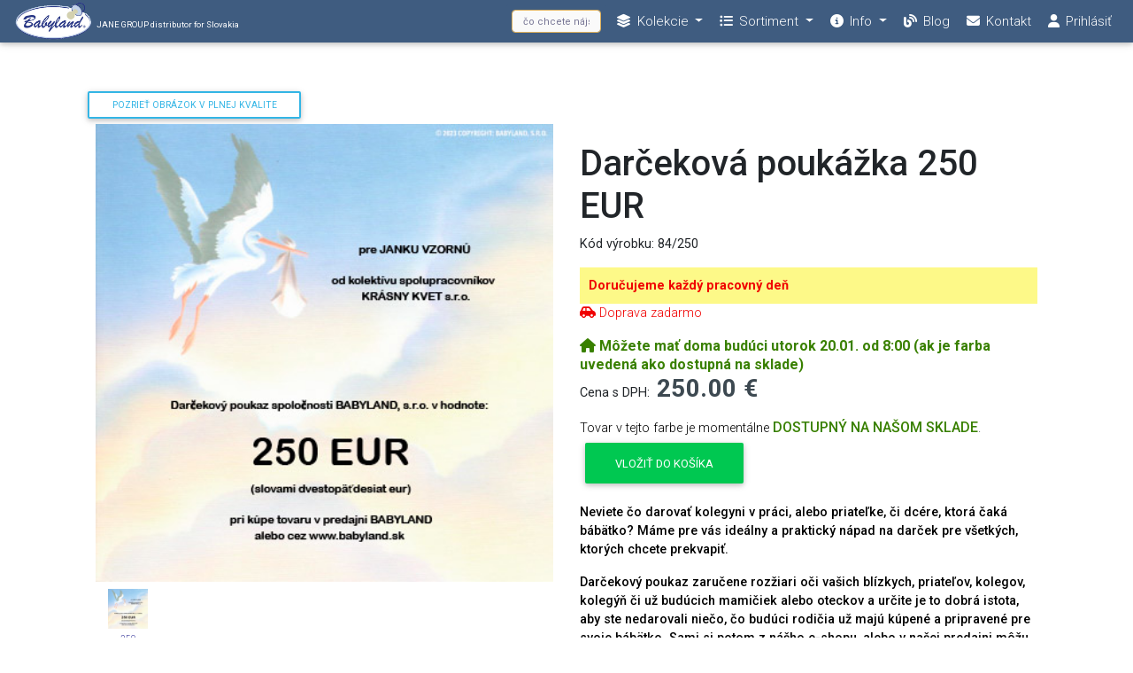

--- FILE ---
content_type: text/html; charset=UTF-8
request_url: https://kociky.babyland.sk/s/84/250/darcekova-poukazka-250-eur.html
body_size: 9914
content:
<!DOCTYPE html>
<html lang="sk">
<head>
<meta charset="utf-8">
<meta name="viewport" content="width=device-width, initial-scale=1, shrink-to-fit=no">
<meta http-equiv="x-ua-compatible" content="ie=edge">
<title>Darčeková poukážka 250 EUR : detské kočíky -> Babyland</title>
<meta name="title" content="Darčeková poukážka 250 EUR : detské kočíky">
<meta name="keywords" content="Darčeková,poukážka,EUR,detské,kočíky">
<meta name="description" content="18. 1. 2026: Babyland -> Najväčší výber kočíkov a autosedačiek na Slovensku, showroom v Bratislave, tovar na sklade, poradenstvo, servis, individuálny prístup, kľudné prostredie mimo nákupných stredísk, parkovanie, autorizovaný distribútor svetových značiek JANÉ, be cool, ABC Design...">
<meta NAME="resource-type" CONTENT="document">
<meta NAME="robots" CONTENT="index,follow">
<meta name="googlebot" content="index,follow,snippet,archive">
<meta HTTP-EQUIV="Content-Language" CONTENT="sk">
<meta HTTP-EQUIV="Cache-Control" CONTENT="Public">
<link rel="Shortcut Icon" type="image/x-icon" href="/browicon.jpg" >

<!-- Font Awesome -->
<link rel="stylesheet" href="https://use.fontawesome.com/releases/v6.5.1/css/all.css">
<!-- Google Fonts Roboto -->
<link rel="stylesheet" href="https://fonts.googleapis.com/css?family=Roboto:300,400,500,700&display=swap">
<!-- Bootstrap core CSS -->
<link rel="stylesheet" href="/design/css/bootstrap.min.css">
<!-- Material Design Bootstrap -->
<link rel="stylesheet" href="/design/css/mdb.min.css">

<link rel="stylesheet" href="/enginecss/hlavny.css">

<!--<link href="/enginejs/vyhladavac/static/css/main.4653e429.chunk.css" rel="stylesheet">-->
<link href="/enginejs/vyhladavac/bab-vyhladavac.css" rel="stylesheet">



 
	<script language="javascript" type="text/javascript">
        function OtvorOkno(url,meno,w,h){
            Fokus = window.open(url,meno,'resizeable=0,top=20,left=20,menubar=0,width='+(w+20)+',height='+(h+20));
            Fokus.fokus();
        }
    </script>

<!-- Hotjar Tracking Code for my site -->
  <script>
    (function(h,o,t,j,a,r){
        h.hj=h.hj||function(){(h.hj.q=h.hj.q||[]).push(arguments)};
        h._hjSettings={hjid:3383832,hjsv:6};
        a=o.getElementsByTagName('head')[0];
        r=o.createElement('script');r.async=1;
        r.src=t+h._hjSettings.hjid+j+h._hjSettings.hjsv;
        a.appendChild(r);
    })(window,document,'https://static.hotjar.com/c/hotjar-','.js?sv=');
  </script>

</head>    

<body class="fixed-sn light-blue-skin">

<!--Double navigation-->
<header>
    <!--/. Sidebar navigation -->
        <!-- Sidebar navigation -->
    <div id="slide-out" class="side-nav sn-bg-4 fixed">
        <div style="align-self: center;"><img src="https://kociky.babyland.sk/imageT/system/predajna-kocikov-bratislava1.png" width="120px"></div>
        <ul class="custom-scrollbar">
            <!-- Side navigation links -->
            <li>
                <ul class="collapsible collapsible-accordion">
                    <li><a class="collapsible-header waves-effect arrow-r"><i class="fas fa-chevron-right"></i>Kolekcie</i></a>
                        <div class="collapsible-body">
                            <ul><li><a class="dropdown-item" href="/katalog/36/jane.html">JANE</a> </li><li><a class="dropdown-item" href="/katalog/35/be-cool.html">Be Cool</a> </li><li><a class="dropdown-item" href="/katalog/18/steggi.html">STEGGI</a> </li><li><a class="dropdown-item" href="/katalog/22/abc-design.html">ABC Design</a> </li><li><a class="dropdown-item" href="/katalog/19/baby-merc.html">BABY MERC</a> </li><li><a class="dropdown-item" href="/katalog/20/adbor.html">ADBOR</a> </li><li><a class="dropdown-item" href="/katalog/16/renolux.html">RENOLUX</a> </li><li><a class="dropdown-item" href="/katalog/17/lrossi.html">L.ROSSI</a> </li><li><a class="dropdown-item" href="/katalog/14/firstwheels.html">FIRSTWHEELS</a> </li>
                            </ul>
                        </div>
                    </li>
                </ul>
                <ul class="collapsible collapsible-accordion">
                    <li><a class="collapsible-header waves-effect arrow-r"><i class="fas fa-chevron-right"></i>Celý sortiment</i></a>
                        <div class="collapsible-body">
                            <ul><li><a class="dropdown-item" href="/k/1001/kociky.html">kočíky</a></li><li><a class="dropdown-item" href="/k/1002/autosedacky.html">autosedačky</a></li><li><a class="dropdown-item" href="/k/1003/doplnky-ku-kocikom.html">doplnky ku kočíkom</a></li><li><a class="dropdown-item" href="/k/1004/detsky-nabytok.html">detský nábytok</a></li><li><a class="dropdown-item" href="/k/1005/dojcenska-vybava.html">dojčenská výbava</a></li><li><a class="dropdown-item" href="/k/1006/hygiena.html">hygiena</a></li><li><a class="dropdown-item" href="/k/1007/bezpecnost.html">bezpečnosť</a></li><li><a class="dropdown-item" href="/k/1008/hracky.html">hračky</a></li><li><a class="dropdown-item" href="/k/1009/textilne-prislusenstvo-k-postielkam.html">textilné príslušenstvo...</a></li><li><a class="dropdown-item" href="/k/1010/baby-technika.html">baby-technika</a></li>
                            </ul>
                        </div>
                    </li>
                </ul>
            </li>
            <!--/. Side navigation links -->
        </ul>
        
        
        <div class="container-fluid">
           <p class="bab-side-nav-text"></br>BABYLAND je od roku 1991 garanciou kvalitných služieb pre obchody aj konečných spotrebiteľov. </br></br>
            Značky kočíkov, autosedačiek a ďaľšieho tovaru sú starostlivo vyberané ohľadom na kvalitu, funkčnosť a možnosť dlhodobého servisu.</br></br>
            Svetový výrobca JANÉ Group s exportom do 60 krajín, vplyvom na módne trendy, ale aj technickým výskumom v bezpečnosti autosedačiek,
            zdravotnej vhodnosti výrobkov pre novorodencov nie náhodou spolupracuje už vyše 25 rokov s našou spol. BABYLAND.</br></br>
            Pomôžeme vám zorientovať v problematike kočíkov, bezpečnosti v aute a nájsť pre vás optimálne riešenie.</br></br>
            Vyše 13 tisíc kvalitných fotografií tu znázorňuje iba také výrobky, s ktorými reálne pracujeme a dobre ich poznáme.</br></br>
            Vlastná výroba fusakov a textilného príslušenstva k postieľkam vám navyše umožňuje získať slovenský produkt vo vysokej kvalite za priaznivú cenu.</p>       
        </div>
        
        

        <div class="sidenav-bg mask-strong"></div>
    </div><nav class="navbar fixed-top navbar-toggleable-sm navbar-expand-sm scrolling-navbar double-nav py-0">
                
        <!-- SideNav slide-out button 
        <div class="float-left collapse">
            <a href="#" data-activates="slide-out" class="button-collapse"><i class="fas fa-bars"></i></a>
        </div>-->
        <!-- Breadcrumb-->
        <div class="breadcrumb-dn mr-auto">
            <p><a href="/akcie-novinky-zlavy.html"><img src="https://kociky.babyland.sk/imageT/system/predajna-kocikov-bratislava.png" height="48px"></a> <sub><small>JANE GROUP distributor for Slovakia</small></sub></p>
            <!--<p><a href="/obchod-detsky-sortiment.html">Babyland</a></p>/obchod-detsky-sortiment.html-->
        </div>
        <ul class=" nav navbar-nav nav-flex-icons ml-auto">

             
            <li class="nav-item">
            
                    <div id="rootVyhladavac"></div>
                    
            </li>
       
            <li class="nav-item dropdown">
                <a class="nav-link dropdown-toggle" href="#" id="navbarDropdownMenuLink" data-toggle="dropdown"
                   aria-haspopup="true" aria-expanded="false"> <i class="fas fa-layer-group"></i>
                   <span class="clearfix d-none d-md-inline-block">Kolekcie</span> 
                </a>
                <div class="dropdown-menu dropdown-menu-left" aria-labelledby="navbarDropdownMenuLink"><a class="dropdown-item" href="/katalog/36/jane.html">JANE</a><a class="dropdown-item" href="/katalog/35/be-cool.html">Be Cool</a><a class="dropdown-item" href="/katalog/18/steggi.html">STEGGI</a><a class="dropdown-item" href="/katalog/22/abc-design.html">ABC Design</a><a class="dropdown-item" href="/katalog/19/baby-merc.html">BABY MERC</a><a class="dropdown-item" href="/katalog/20/adbor.html">ADBOR</a><a class="dropdown-item" href="/katalog/16/renolux.html">RENOLUX</a><a class="dropdown-item" href="/katalog/17/lrossi.html">L.ROSSI</a><a class="dropdown-item" href="/katalog/14/firstwheels.html">FIRSTWHEELS</a>
                </div>
            </li>

            <li class="nav-item dropdown">
                <a class="nav-link dropdown-toggle" href="#" id="navbarDropdownMenuLink" data-toggle="dropdown"
                   aria-haspopup="true" aria-expanded="false"> <i class="fas fa-list-ul"></i>
                   <span class="clearfix d-none d-md-inline-block">Sortiment</span> 
                </a>
                <div class="dropdown-menu dropdown-menu-left" aria-labelledby="navbarDropdownMenuLink"><a class="dropdown-item" href="/k/1001/kociky.html">Kočíky</a><a class="dropdown-item" href="/k/1002/autosedacky.html">Autosedačky</a><a class="dropdown-item" href="/k/1003/doplnky-ku-kocikom.html">Doplnky ku kočíkom</a><a class="dropdown-item" href="/k/1004/detsky-nabytok.html">Detský nábytok</a><a class="dropdown-item" href="/k/1005/dojcenska-vybava.html">Dojčenská výbava</a><a class="dropdown-item" href="/k/1006/hygiena.html">Hygiena</a><a class="dropdown-item" href="/k/1007/bezpecnost.html">Bezpečnosť</a><a class="dropdown-item" href="/k/1008/hracky.html">Hračky</a><a class="dropdown-item" href="/k/1009/textilne-prislusenstvo-k-postielkam.html">Textilné<br>príslušenstvo k<br>postieľkam</a><a class="dropdown-item" href="/k/1010/baby-technika.html">Baby-technika</a>
                </div>
            </li>

            <li class="nav-item dropdown">
                <a class="nav-link dropdown-toggle" href="#" id="navbarDropdownMenuLink" data-toggle="dropdown"
                   aria-haspopup="true" aria-expanded="false" > <i class="fas fa-info-circle"></i>
                   <span class="clearfix d-none d-md-inline-block">Info</span> 
                   
                </a>
                <div class="dropdown-menu dropdown-menu-right" aria-labelledby="navbarDropdownMenuLink">
                    <a class="dropdown-item" href="/akcie-novinky-zlavy.html">Akcie a novinky</a>
                    <a class="dropdown-item" href="/predajna.html" target="_blank">Predajňa - showroom</a>
                    <a class="dropdown-item" href="/obchod-detsky-sortiment.html">O nás</a>
                    <a class="dropdown-item" href="/jane/kociky-jane-najlepsie-pre-babatko.html">O Jané</a>
                    <a class="dropdown-item" href="/jane/predajne-kocikov-slovensko.html">Predajne JANÉ</a>
                    <a class="dropdown-item" href="/eshop/otazky-objednanie-cez-internet.html">Časté otázky</a>
                    <a class="dropdown-item" href="/eshop/ako-nakupit-cez-internet.html">Ako nakupovať</a>
                    <a class="dropdown-item" href="/eshop/obchodne-podmienky.html">Obch. podmienky</a>
                    <a class="dropdown-item" href="/velkoobchod/kontakt.html">Hlavný kontakt</a>
                    <a class="dropdown-item" href="/kontakt.html">Mapa</a>
                </div>
            </li>
            <li class="nav-item">
                <a class="nav-link" href="/zaujimavosti.html"><i class="fas fa-blog"></i> <span class="clearfix d-none d-md-inline-block">Blog</span></a>
            </li>
            <li class="nav-item">
                <a class="nav-link" href="/kontakt.html"><i class="fas fa-envelope"></i> <span class="clearfix d-none d-md-inline-block">Kontakt</span></a>
            </li>

            <li class="nav-item">
                <a class="nav-link" data-toggle="modal" data-target="#modalLoginForm"><i class="fas fa-user"></i> <span class="clearfix d-none d-md-inline-block">Prihlásiť</span></a>
              </li>
        </ul>
    </nav></header>
<!--/.Double navigation-->

<!--Main Layout-->

<main>
    <div class="container-fluid mt-2">

<!-- login -->
<div class="modal fade" id="modalLoginForm" tabindex="-1" role="dialog" aria-labelledby="myModalLabel"
     aria-hidden="true">
    <div class="modal-dialog" role="document">
        <form action="/dispatch.php" method="post">
            <div class="modal-content">
                <div class="modal-header text-center">
                    <h4 class="modal-title w-100 font-weight-bold">Prihlásenie</h4>
                    <button type="button" class="close" data-dismiss="modal" aria-label="Close">
                        <span aria-hidden="true">&times;</span>
                    </button>
                </div>
                <div class="modal-body mx-3">
                    <div class="md-form mb-5">
                        <i class="fas fa-user prefix grey-text"></i>
                        <input type="text" name="txtLog" id="defaultForm-email" class="form-control">
                        <label data-error="wrong" data-success="right" for="defaultForm-email">Prihlasovacie meno (váš e-mail)</label>
                    </div>

                    <div class="md-form mb-4">
                        <i class="fas fa-lock prefix grey-text"></i>
                        <input type="password" name="txtPass" id="defaultForm-pass" class="form-control">
                        <label data-error="wrong" data-success="right" for="defaultForm-pass">Heslo</label>
                    </div>

                </div>
                <div class="modal-footer d-flex justify-content-center">
                    <button class="btn btn-default">Prihlásiť sa</button>
                </div>

            <p class="text-center" > Ak máte na lište stále ikonu "Prihlásiť" aj po potvrdení hesla, <br>znamená to, že ste vložili nesprávne údaje, <br>aj keď ste sa dostali do nákupného košíka.
                                     V takom prípade môžete opakovať prihlásenie cez ikonu "Prihlásiť" <br>na lište, ktorá sa po správnom prihlásení zmení <br>na "Môj účet" a ikonu košíka. </p>
            <p class="text-center" > Ak ešte nemáte účet zákazníka (*alebo ste zabudli heslo),<br> vytvorte si ho tu:<br>
                <a href="https://kociky.babyland.sk/kociky-babyland.php?register=yes" class="btn btn-secondary">Registrácia</a></p> 
           </div>
        </form>
    </div>
</div>


    <div id="fb-root"></div>

    <div id="container">


<div align="center">                    


<!--  hltb -->
<table width="100%" border="0" align="center">
  <tr>
    <td valign="top" bordercolor="#ECE9D8">
	<div align="center">
    <div align="left">
        <!-- ---------------------------------------------------------------------------------------------------------------------- -->
                <!-- ---------------------------------------------------------------------------------------------------------------------- -->
                    
        <!-- ---------------------------------------------------------------------------------------------------------------------- -->
        <!-- ---------------------------------------------------------------------------------------------------------------------- -->
<!-- ---------------------------------------------------------------------------------------------------------------------- -->
	<!-- ---------------------------------------------------------------------------------------------------------------------- -->
<!-- ---------------------------------------------------------------------------------------------------------------------- -->
	    <!-- ---------------------------------------------------------------------------------------------------------------------- -->

<!-- ---------------------------------------------------------------------------------------------------------------------- -->
	    <!-- ---------------------------------------------------------------------------------------------------------------------- -->

<!-- ---------------------------------------------------------------------------------------------------------------------- -->
	<!-- ---------------------------------------------------------------------------------------------------------------------- -->


<!-- ---------------------------------------------------------------------------------------------------------------------- -->
	    <!-- ---------------------------------------------------------------------------------------------------------------------- -->

<!-- ---------------------------------------------------------------------------------------------------------------------- -->
	  
  <!-- ---------------------------------------------------------------------------------------------------------------------- -->


<!-- ---------------------------------------------------------------------------------------------------------------------- -->
	  
  <!-- ---------------------------------------------------------------------------------------------------------------------- -->

 <!-- ---------------------------------------------------------------------------------------------------------------------- -->
  
        <a href="https://kociky.babyland.sk/imageT/84-250.jpg" alt="Darčeková poukážka 250 EUR" title="Darčeková poukážka 250 EUR"  class="btn btn-outline-info btn-sm">Pozrieť obrázok v plnej kvalite</a>
<!-- kk -->
<div class="container">

    <div class="row">
        <div class="col-md-6">
          <div id="bb-stred-hlavny-obr">
            <img src="https://kociky.babyland.sk/imageT/84-250.jpg" alt="Darčeková poukážka 250 EUR" title="Darčeková poukážka 250 EUR" class="image-responsive" style="width: 100%;"> 
          </div>    

                        <table width="100%" height="50" border="0" align="left" cellspacing="5">
                <tr>
                                                <td align="center"><a href="/s/84/250/darcekova-poukazka-250-eur.html" data-toggle="popover-hover" data-img="https://kociky.babyland.sk/imageT/84-250.jpg">
                                    <img src="https://kociky.babyland.sk/imageT/84-250.jpg" alt="Darčeková poukážka 250 EUR" title="Darčeková poukážka 250 EUR" width="45"> <br> <font size="1" color="333399"> 250 </font>
                                </a></td>
                                                                                <td><img src="/imageT/blank.gif" width="45" height="80"></td>
                                                                                <td><img src="/imageT/blank.gif" width="45" height="80"></td>
                                                                                <td><img src="/imageT/blank.gif" width="45" height="80"></td>
                                                                                <td><img src="/imageT/blank.gif" width="45" height="80"></td>
                                                                                <td><img src="/imageT/blank.gif" width="45" height="80"></td>
                                                                                <td><img src="/imageT/blank.gif" width="45" height="80"></td>
                                                                    </tr>
            </table>

            



        </div>
        <div class="col-md-6">
            <br>
            <h1><strong>Darčeková poukážka 250 EUR</strong></h1>
            <p><B>Kód výrobku:</B><B> 84/250 </B></p>
            <div class="deliveryNotification" style="background: #fdf988;
           color: #f00000;
           font-weight: 700;
           padding: 10px;">
									
           <span>Doručujeme každý pracovný deň</span>
         
               </div><p style="color: #f00000;"><i class="fas fa-car-side"></i> Doprava zadarmo</p>
            <script>
                    var myDateToGo=new Date();
                    myDateToGo = new Date('');
                    myDateToGo.setDate(myDateToGo.getDate() + 1);
                    myDateToGo.setHours(0,0,0,0);
                </script><script src="/enginejs/casovac.js"></script><div style="color: #398000; font-weight: 700; font-size: 16px; line-height: 21px;">
                <i class="fas fa-home"></i> Môžete mať doma budúci utorok  20.01. od 8:00 (ak je farba uvedená ako dostupná na sklade)</div>                <p><B>Cena s DPH:</B><font size="3" color="green" style="font-size: 28px; line-height: 34px; font-weight: 700; letter-spacing: .5px; color: #3d4951; margin-right: 5px;">
                <B> 250.00 €   </B></font> <BR>
                 </p>
                                <!-- <font size="2" color="333399"><B>Orientačná cena:</B><font color="black">  -->

                <!-- dostupnost -->
                <p>
                <font color="black">
                                                                                    Tovar v tejto farbe je momentálne </font><span style="color: #398000; font-weight: 700; font-size: 16px; line-height: 21px;"><strong>DOSTUPNÝ NA NAŠOM SKLADE</strong></span>.
                            
                                                            <a class="btn btn-success" href="/kociky-babyland.php?register=yes&Kod=84&Farba=250">Vložiť do košíka</a>
                            

                            

                        </font></p>
                <!-- /dostupnost -->


                <!--<p align="justify"> <font size="2" color="333399"><B>Popis výrobku:</B><br></font></p>-->
                <font color="black"><div id="menejtextu"> <p><strong>Neviete čo darovať kolegyni v práci, alebo priateľke, či dcére, ktorá čaká bábätko? Máme pre vás ideálny a praktický nápad na darček pre všetkých, ktorých chcete prekvapiť.<br /></strong></p> 

<p><strong>Darčekový poukaz zaručene rozžiari oči vašich blízkych, priateľov, kolegov, kolegýň či už budúcich mamičiek alebo oteckov a určite je to dobrá istota, aby ste nedarovali niečo, čo budúci rodičia už majú kúpené a pripravené pre svoje bábätko. Sami si potom z nášho e-shopu, alebo v našej predajni môžu vybrať to, čo ich zaujme. <span id="tribodky">...</span></div>
                          <div id="viactextu"><p><strong>Neviete čo darovať kolegyni v práci, alebo priateľke, či dcére, ktorá čaká bábätko? Máme pre vás ideálny a praktický nápad na darček pre všetkých, ktorých chcete prekvapiť.<br /></strong></p> 

<p><strong>Darčekový poukaz zaručene rozžiari oči vašich blízkych, priateľov, kolegov, kolegýň či už budúcich mamičiek alebo oteckov a určite je to dobrá istota, aby ste nedarovali niečo, čo budúci rodičia už majú kúpené a pripravené pre svoje bábätko. Sami si potom z nášho e-shopu, alebo v našej predajni môžu vybrať to, čo ich zaujme. Ide tak o skvelý univerzálny darček v elegantnej papierovej forme, ktorý môže prísť, pokiaľ si to tak želáte, priamo na adresu obdarovaného. V tom prípade nám, prosím, do správy od zákazníka zadajte PRE KOHO meno a adresu obdarovaného aj s tel. číslom pre kuriéra a OD KOHO darček dostanú. <br /></strong></p> 
<p><strong> Tlačenú formu darčekovej poukážky, zasielame ihneď službou GLS po obdržaní úhrady od vás na náš účet, alebo si ju môžete prísť kúpiť priamo k nám do predajne. <br /></strong></p> 

<p><strong>Darčeková poukážka sa hodí k narodeninám, meninám či akémukoľvek sviatku, k odchodu na materskú dovolenku, k príležitosti narodenia bábätka a podobne...<br /></strong></p> 

<p><strong>Táto darčeková poukážka platí iba v predajni a v e-shope BABYLAND  na Slovensku. Tu môže obdarovaný kód poukážky uplatniť telefonicky alebo v internetovom obchode rovnako ako hotovosť. Darčekovú poukážku je možné uplatniť iba v plnej výške – čiastočné odpočty nie sú možné. Taktiež nie je možné vymeniť darčekovú poukážku za hotovosť, alebo z nej vydávať.<br /></strong></p> 


<p><strong>Na uplatnenie poukážky v internetovom obchode stačí zadať v kolónke Zľavová poukážka číslo darčekovej poukážky a do Správy od zákazníka uviesť meno, na koho je darčeková poukážka vystavená, hodnotu poukážky a poukážka bude následne odpočítaná pri potvrdení objednávky z našej strany.<br /></strong></p> 

<p><strong>Suma poukážky vo výške 250 € je vrátane DPH.<br /></strong></p> 



</div>
                          <button onclick="skratenieTextu()" id="gombiktextu">Zobraz viac</button>
                          
                      
                                      </font></p>
            <p><div class="fb-like" data-href="https://kociky.babyland.sk/s/84/250/darcekova-poukazka-250-eur.html" data-layout="button" data-action="like" data-show-faces="false" data-share="true"></div></p>
    <!--        <p>
                 vyhodenie okna na abc konfiguratory -->

            <p>                                                                                            </font></p>


            <p><font size="2" color="333399"><B>Voliteľné príslušenstvo:</B><br>
                    <font color="black">
                                            </font></p>

            <p><font size="2" color="333399"><B>Ďalšie varianty:</B><br>
                    <font color="black">
                        
                                <a href=/s/83/200/darcekova-poukazka-200-eur.html>
                                    Darčeková poukážka 200 EUR</a> <br>
                                
                                <a href=/s/85/300/darcekova-poukazka-300-eur.html>
                                    Darčeková poukážka 300 EUR</a> <br>
                                
                                <a href=/s/86/350/darcekova-poukazka-350-eur.html>
                                    Darčeková poukážka 350 EUR</a> <br>
                                
                                <a href=/s/87/400/darcekova-poukazka-400-eur.html>
                                    Darčeková poukážka 400 EUR</a> <br>
                                
                                <a href=/s/88/450/darcekova-poukazka-450-eur.html>
                                    Darčeková poukážka 450 EUR</a> <br>
                                
                                <a href=/s/89/500/darcekova-poukazka-500-eur.html>
                                    Darčeková poukážka 500 EUR</a> <br>
                                
                                <a href=/s/80/50/darcekova-poukazka-50-eur.html>
                                    Darčeková poukážka 50 EUR</a> <br>
                                                    </font></p>


       <!--      <p> <a href="/recenzie/84/250/darcekova-poukazka-250-eur.html"> <font size="2" color="333399"><B>Komentáre / Otázky
                            (0)                        </B> </font> </a><br>
         </p>-->
            <p> <font size="2" color="333399"><B> Ako hodnotíte tento výrobok? </B> </font> <BR>
                                    <a href="/rating.php?Kod=84&Farba=250&Hod=1"> <img src="/hviezda1.jpg" border="0" title="Katastrofa. Ako sa môže také niečo vôbec predávať :-*"> </a>
                    <a href="/rating.php?Kod=84&Farba=250&Hod=2"> <img src="/hviezda2.jpg" border="0" title="Nepripadá do úvahy, nechcel(a) by som ho mať... :-("> </a>
                    <a href="/rating.php?Kod=84&Farba=250&Hod=3"> <img src="/hviezda3.jpg" border="0" title="Obstojný, dá sa..."> </a>
                    <a href="/rating.php?Kod=84&Farba=250&Hod=4"> <img src="/hviezda4.jpg" border="0" title="Podarený, aj by som ho bral(a) :-)"> </a>
                    <a href="/rating.php?Kod=84&Farba=250&Hod=5"> <img src="/hviezda5.jpg" border="0" title="Výborný, taký by som ozaj chcel(a)!! ;-)"> </a>
                            </p>

            
            
        </div>
    </div>

</div>



<!-- ---------------------------------------------------------------------------------------------------------------------- -->
          <!-- ---------------------------------------------------------------------------------------------------------------------- -->
          <!-- ---------------------------------------------------------------------------------------------------------------------- -->
          <!-- ---------------------------------------------------------------------------------------------------------------------- -->
<!-- ---------------------------------------------------------------------------------------------------------------------- -->
<!-- ---------------------------------------------------------------------------------------------------------------------- -->


<!-- ---------------------------------------------------------------------------------------------------------------------- -->
<!-- ---------------------------------------------------------------------------------------------------------------------- -->


<!-- ---------------------------------------------------------------------------------------------------------------------- -->

<!-- ---------------------------------------------------------------------------------------------------------------------- -->

<!-- ---------------------------------------------------------------------------------------------------------------------- -->
<!-- ---------------------------------------------------------------------------------------------------------------------- -->
 
  <!-- ---------------------------------------------------------------------------------------------------------------------- -->
    <!-- ---------------------------------------------------------------------------------------------------------------------- -->
    <!-- ---------------------------------------------------------------------------------------------------------------------- -->
    <!-- ---------------------------------------------------------------------------------------------------------------------- -->
   <!-- ---------------------------------------------------------------------------------------------------------------------- -->
    <!-- ---------------------------------------------------------------------------------------------------------------------- -->
  <!-- ---------------------------------------------------------------------------------------------------------------------- -->
<!-- ---------------------------------------------------------------------------------------------------------------------- -->
<!-- ---------------------------------------------------------------------------------------------------------------------- -->

	</td>
   
</table>

</div>
 
<!-- koniec priestoru v mojej tebulke -->    
    </td>
  </tr>
</table>

 </div> <!-- ** titulka -->

        <!-- Footer -->
<footer class="page-footer font-small stylish-color-dark pt-4 mt-5">

    <!-- Footer Links -->
    <div class="container text-center text-md-left">

        <!-- Grid row -->
        <div class="row text-center">

            <!-- Grid column -->
            <div class="col-md-12 mx-auto">
                <p><a href="/kontakt.html">BABYLAND, spol. s r.o., Pestovateľská 9, 821 04 Bratislava</a>, <a href="mailto:babyland@babyland.sk"> babyland@babyland.sk </a><br/>
                    <a href="/kontakt.html">showroom, predajňa - vchod Stará Ivanská cesta 9, info@babyland.sk</a><br/>
                    tel.: 0905/404 494, 02/4329 3911<br/>
                    <a href="/kontakt.html">GPS súradnice: 48.17178,17.18063</a></p>
            </div>
            <!-- Grid column -->
        </div>
        <!-- Grid row -->

    </div>
    <!-- Footer Links -->

    <hr>

    <!-- Social buttons -->
    <ul class="list-unstyled list-inline text-center">
        <!-- Facebook -->
        <a href="https://sk-sk.facebook.com/babylandsr/" class="fb-ic" target="_blank">
            <i class="fab fa-facebook-f fa-lg white-text mr-md-5 mr-3 fa-2x"> </i>
        </a>
        <!--Instagram-->
        <a href="https://www.instagram.com/babyland_products/" class="ins-ic" target="_blank">
            <i class="fab fa-instagram fa-lg white-text mr-md-5 mr-3 fa-2x"> </i>
        </a>
        <!-- Twitter -->
        <a href="https://twitter.com/BabylandJane" class="tw-ic" target="_blank">
            <i class="fab fa-x-twitter fa-lg white-text mr-md-5 mr-3 fa-2x"> </i>
        </a>
        <!--Pinterest -->
        <a href="https://sk.pinterest.com/babylandsk/_created/" class="pin-ic" target="_blank">
            <i class="fab fa-pinterest fa-lg white-text mr-md-5 mr-3 fa-2x"> </i>
        </a>
        <!--Youtube -->
        <a href="https://www.youtube.com/@babyland-jane/videos" class="yt-ic" target="_blank">
            <i class="fab fa-youtube fa-lg white-text mr-md-5 mr-3 fa-2x"> </i>
        </a>
        
        <!-- Google +
        <a class="gplus-ic">
            <i class="fab fa-google-plus-g fa-lg white-text mr-md-5 mr-3 fa-2x"> </i>
        </a>-->
        <!--Linkedin
        <a class="li-ic">
            <i class="fab fa-linkedin-in fa-lg white-text mr-md-5 mr-3 fa-2x"> </i>
        </a>-->

        
    </ul>
    <!-- Social buttons -->

    <!-- Copyright -->
    <div class="footer-copyright text-center py-3">© 2021-2025 Copyright:
        <a href="https://www.babyland.sk/">Babyland, s.r.o.</a> - Powered by <a href="https://www.like-it.sk/">Like-IT</a>
    </div>
    <!-- Copyright -->

</footer>
<!-- Footer -->

<!-- koniec divu stredu (center) --> 
</div> <!--center-->
    </div> <!--container-->

    </div> <!-- co je pri main -->
</main>
<!--Main Layout-->


<!-- ********************************************************************************************************************* -->    


<!-- These extra divs/spans may be used as catch-alls to add extra imagery. -->
<div id="extraDiv1"><span></span></div><div id="extraDiv2"><span></span></div><div id="extraDiv3"><span></span></div>
<div id="extraDiv4"><span></span></div><div id="extraDiv5"><span></span></div><div id="extraDiv6"><span></span></div>

<!-- jQuery -->
<script type="text/javascript" src="/design/js/jquery.min.js"></script>
<!-- Bootstrap tooltips -->
<script type="text/javascript" src="/design/js/popper.min.js"></script>
<!-- Bootstrap core JavaScript -->
<script type="text/javascript" src="/design/js/bootstrap.min.js"></script>
<!-- MDB core JavaScript -->
<script type="text/javascript" src="/design/js/mdb.min.js"></script>
<!-- Your custom scripts (optional) -->
<script type="text/javascript" src="/enginejs/main.js?v=2"></script>

<script>!function(e){function t(t){for(var n,i,a=t[0],c=t[1],l=t[2],s=0,p=[];s<a.length;s++)i=a[s],Object.prototype.hasOwnProperty.call(o,i)&&o[i]&&p.push(o[i][0]),o[i]=0;for(n in c)Object.prototype.hasOwnProperty.call(c,n)&&(e[n]=c[n]);for(f&&f(t);p.length;)p.shift()();return u.push.apply(u,l||[]),r()}function r(){for(var e,t=0;t<u.length;t++){for(var r=u[t],n=!0,a=1;a<r.length;a++){var c=r[a];0!==o[c]&&(n=!1)}n&&(u.splice(t--,1),e=i(i.s=r[0]))}return e}var n={},o={1:0},u=[];function i(t){if(n[t])return n[t].exports;var r=n[t]={i:t,l:!1,exports:{}};return e[t].call(r.exports,r,r.exports,i),r.l=!0,r.exports}i.e=function(e){var t=[],r=o[e];if(0!==r)if(r)t.push(r[2]);else{var n=new Promise((function(t,n){r=o[e]=[t,n]}));t.push(r[2]=n);var u,a=document.createElement("script");a.charset="utf-8",a.timeout=120,i.nc&&a.setAttribute("nonce",i.nc),a.src=function(e){return i.p+"/enginejs/vyhladavac/static/js/"+({}[e]||e)+"."+{3:"6ddb1672"}[e]+".chunk.js"}(e);var c=new Error;u=function(t){a.onerror=a.onload=null,clearTimeout(l);var r=o[e];if(0!==r){if(r){var n=t&&("load"===t.type?"missing":t.type),u=t&&t.target&&t.target.src;c.message="Loading chunk "+e+" failed.\n("+n+": "+u+")",c.name="ChunkLoadError",c.type=n,c.request=u,r[1](c)}o[e]=void 0}};var l=setTimeout((function(){u({type:"timeout",target:a})}),12e4);a.onerror=a.onload=u,document.head.appendChild(a)}return Promise.all(t)},i.m=e,i.c=n,i.d=function(e,t,r){i.o(e,t)||Object.defineProperty(e,t,{enumerable:!0,get:r})},i.r=function(e){"undefined"!=typeof Symbol&&Symbol.toStringTag&&Object.defineProperty(e,Symbol.toStringTag,{value:"Module"}),Object.defineProperty(e,"__esModule",{value:!0})},i.t=function(e,t){if(1&t&&(e=i(e)),8&t)return e;if(4&t&&"object"==typeof e&&e&&e.__esModule)return e;var r=Object.create(null);if(i.r(r),Object.defineProperty(r,"default",{enumerable:!0,value:e}),2&t&&"string"!=typeof e)for(var n in e)i.d(r,n,function(t){return e[t]}.bind(null,n));return r},i.n=function(e){var t=e&&e.__esModule?function(){return e.default}:function(){return e};return i.d(t,"a",t),t},i.o=function(e,t){return Object.prototype.hasOwnProperty.call(e,t)},i.p="/",i.oe=function(e){throw console.error(e),e};var a=this.webpackJsonpget_quotes=this.webpackJsonpget_quotes||[],c=a.push.bind(a);a.push=t,a=a.slice();for(var l=0;l<a.length;l++)t(a[l]);var f=c;r()}([])</script>
<script src="/enginejs/vyhladavac/static/js/2.6038ff35.chunk.js"></script>
<script src="/enginejs/vyhladavac/static/js/main.b3b69cbd.chunk.js"></script>

<script>
    (function(i,s,o,g,r,a,m){i['GoogleAnalyticsObject']=r;i[r]=i[r]||function(){
        (i[r].q=i[r].q||[]).push(arguments)},i[r].l=1*new Date();a=s.createElement(o),
        m=s.getElementsByTagName(o)[0];a.async=1;a.src=g;m.parentNode.insertBefore(a,m)
    })(window,document,'script','https://www.google-analytics.com/analytics.js','ga');

    ga('create', 'UA-93428290-1', 'auto');
    ga('send', 'pageview');

</script>

<script>(function(d, s, id) {
    var js, fjs = d.getElementsByTagName(s)[0];
    if (d.getElementById(id)) return;
    js = d.createElement(s); js.id = id;
    js.src = "//connect.facebook.net/sk_SK/sdk.js#xfbml=1&version=v2.0";
    fjs.parentNode.insertBefore(js, fjs);
}(document, 'script', 'facebook-jssdk'));</script>



</body>
</html>

